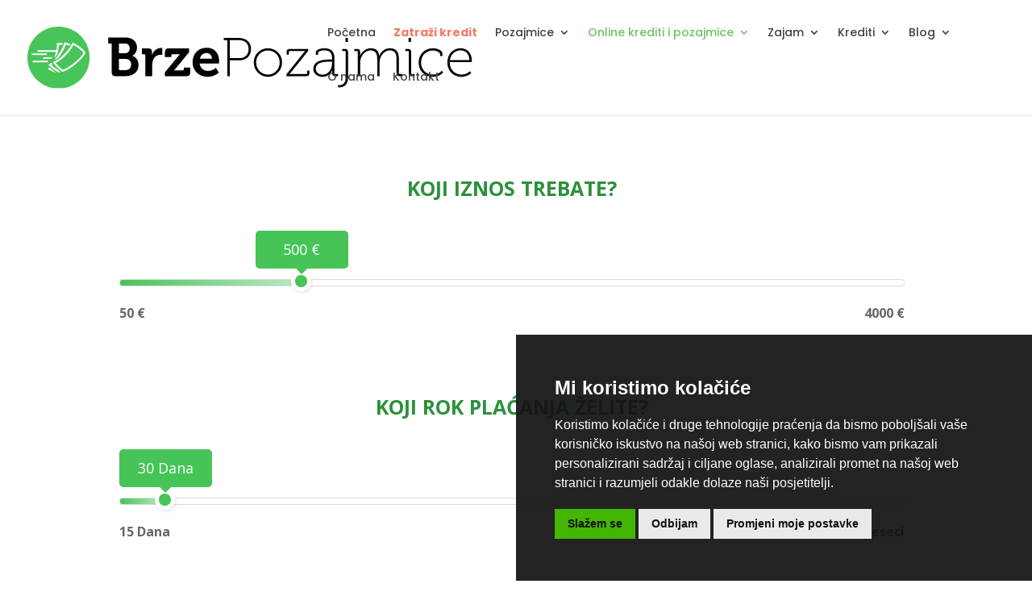

--- FILE ---
content_type: text/css
request_url: https://www.brzepozajmice.com/_calc/public/css/sub-sites/brzepozajmice.com.css?v=242643713
body_size: 82
content:
.content-size #f-calc-container .btn-primary, .content-size .qq-upload-button {background-color: #47c458 !important;border-color: #47c458 !important;   }
.content-size #f-calc-container .btn-primary:hover, .content-size .qq-upload-button:hover {background-color: #2e903c !important;border-color: #2e903c !important; }
.content-size #f-calc-container .far.fa-question-circle{color :#47c458 !important;}

.content-size #slider-value-handle span, .content-size #slider-term-handle span{background-color: #47c458;}
.content-size #slider-value-handle span:after, .content-size #slider-term-handle span:after{border-top: 7px solid #47c458;}
#slider-value-handle, #slider-term-handle{background:#47c458 !important;}
.calc-container .ui-slider .ui-slider-range{background-image: linear-gradient(to left, #bbe9c1, #47c458) !important;}

.iban-info-lnk-btn {color: #2e903c !important;}
#f-calc-container{padding-bottom: 40px;}
#f-calc-container h2{color: #2e903c}
#f-calc-container p{line-height: 18px;}

#loan-structure-confirm-thankyou{font-size: 14px !important; line-height: 18px; color: #2e903c; margin-bottom: 80px; text-align: left !important;}
#f-calc-container p{line-height: 1.2 !important;}

--- FILE ---
content_type: image/svg+xml
request_url: https://www.brzepozajmice.com/wp-content/uploads/2019/03/brzepozajmice-4.svg
body_size: 3292
content:
<?xml version="1.0" encoding="UTF-8" standalone="no"?>
<svg
   xmlns:dc="http://purl.org/dc/elements/1.1/"
   xmlns:cc="http://creativecommons.org/ns#"
   xmlns:rdf="http://www.w3.org/1999/02/22-rdf-syntax-ns#"
   xmlns:svg="http://www.w3.org/2000/svg"
   xmlns="http://www.w3.org/2000/svg"
   viewBox="0 0 436.88934 60"
   height="60"
   width="436.88934"
   xml:space="preserve"
   id="svg2"
   version="1.1"><metadata
     id="metadata8"><rdf:RDF><cc:Work
         rdf:about=""><dc:format>image/svg+xml</dc:format><dc:type
           rdf:resource="http://purl.org/dc/dcmitype/StillImage" /></cc:Work></rdf:RDF></metadata><defs
     id="defs6"><clipPath
       id="clipPath18"
       clipPathUnits="userSpaceOnUse"><path
         id="path16"
         d="M 0,45 H 327.667 V 0 H 0 Z" /></clipPath></defs><g
     transform="matrix(1.3333333,0,0,-1.3333333,0,60)"
     id="g10"><g
       id="g12"><g
         clip-path="url(#clipPath18)"
         id="g14"><g
           transform="translate(67.0547,13.3926)"
           id="g20"><path
             id="path22"
             style="fill:#000000;fill-opacity:1;fill-rule:nonzero;stroke:none"
             d="m 0,0 h 4.042 c 2.536,0 3.963,1.705 3.963,4.082 0,2.337 -1.466,4.042 -3.963,4.042 H -0.872 V 0.872 C -0.872,0.317 -0.554,0 0,0 m 3.566,12.245 c 2.18,0 3.409,1.585 3.409,3.606 0,2.021 -1.189,3.487 -3.488,3.487 h -4.359 v -7.093 z m -9.629,7.093 h -2.575 v 4.398 H 3.527 c 5.072,0 8.718,-2.615 8.718,-7.251 0,-3.131 -1.704,-5.152 -3.409,-6.024 v -0.079 c 3.052,-0.911 4.518,-3.764 4.518,-6.617 0,-5.627 -4.478,-8.163 -9.708,-8.163 h -7.014 c -1.862,0 -2.695,0.793 -2.695,2.695 z" /></g><g
           transform="translate(85.3217,24.0522)"
           id="g24"><path
             id="path26"
             style="fill:#000000;fill-opacity:1;fill-rule:nonzero;stroke:none"
             d="M 0,0 C 0,0.595 -0.316,0.872 -0.872,0.872 H -2.457 V 5.151 H 2.14 c 1.783,0 2.695,-0.752 2.695,-2.456 V 1.506 C 4.835,0.753 4.756,0.238 4.756,0.238 h 0.079 c 0.911,2.893 3.328,5.191 6.419,5.191 0.436,0 0.912,-0.079 0.912,-0.079 V 0.396 c 0,0 -0.516,0.08 -1.229,0.08 -2.14,0 -4.597,-1.228 -5.508,-4.24 C 5.151,-4.755 4.993,-5.865 4.993,-7.053 v -8.005 H 0 Z" /></g><g
           transform="translate(99.4277,11.6895)"
           id="g28"><path
             id="path30"
             style="fill:#000000;fill-opacity:1;fill-rule:nonzero;stroke:none"
             d="m 0,0 9.313,11.372 c 0.911,1.149 1.703,1.862 1.703,1.862 v 0.079 c 0,0 -0.594,-0.079 -1.862,-0.079 H 5.508 c -0.555,0 -0.871,-0.316 -0.871,-0.871 V 11.214 H 0.08 v 3.606 c 0,1.862 0.792,2.694 2.694,2.694 h 14.82 V 14.78 L 8.282,3.408 C 7.371,2.298 6.578,1.545 6.578,1.545 V 1.466 c 0,0 0.595,0.118 1.902,0.118 h 4.438 c 0.555,0 0.872,0.278 0.872,0.873 v 1.109 h 4.557 V 0 c 0,-1.902 -0.793,-2.695 -2.655,-2.695 H 0 Z" /></g><g
           transform="translate(133.5454,21.7144)"
           id="g32"><path
             id="path34"
             style="fill:#000000;fill-opacity:1;fill-rule:nonzero;stroke:none"
             d="M 0,0 C -0.079,2.417 -1.744,4.082 -3.804,4.082 -6.379,4.082 -8.203,2.536 -8.757,0 Z m -3.804,7.965 c 5.785,0 8.955,-4.24 8.955,-9.59 0,-0.594 -0.118,-1.862 -0.118,-1.862 H -8.916 c 0.397,-3.566 3.012,-5.429 6.063,-5.429 3.249,0 5.666,2.259 5.666,2.259 l 2.101,-3.487 c 0,0 -3.091,-3.052 -8.124,-3.052 -6.696,0 -10.857,4.835 -10.857,10.581 0,6.221 4.2,10.58 10.263,10.58" /></g><g
           transform="translate(153.2783,22.0713)"
           id="g36"><path
             id="path38"
             style="fill:#000000;fill-opacity:1;fill-rule:nonzero;stroke:none"
             d="m 0,0 c 4.042,0 6.736,2.417 6.736,6.577 0,4.161 -2.694,6.499 -6.736,6.499 H -6.935 V 0 Z m -8.638,13.076 h -2.576 v 1.585 H 0.08 c 4.834,0 8.44,-3.051 8.44,-8.084 0,-5.032 -3.606,-8.162 -8.44,-8.162 h -7.015 v -11.492 h -1.703 z" /></g><g
           transform="translate(174.0029,10.1445)"
           id="g40"><path
             id="path42"
             style="fill:#000000;fill-opacity:1;fill-rule:nonzero;stroke:none"
             d="m 0,0 c 4.715,0 8.52,3.843 8.52,8.875 0,4.914 -3.805,8.639 -8.52,8.639 -4.716,0 -8.52,-3.725 -8.52,-8.639 C -8.52,3.843 -4.716,0 0,0 m 0,19.138 c 5.666,0 10.263,-4.477 10.263,-10.263 C 10.263,2.971 5.666,-1.626 0,-1.626 c -5.667,0 -10.263,4.597 -10.263,10.501 0,5.786 4.596,10.263 10.263,10.263" /></g><g
           transform="translate(187.3955,10.3418)"
           id="g44"><path
             id="path46"
             style="fill:#000000;fill-opacity:1;fill-rule:nonzero;stroke:none"
             d="m 0,0 12.006,15.098 c 0.714,0.911 1.546,1.822 1.546,1.822 V 17 c 0,0 -0.714,-0.08 -2.021,-0.08 H 2.616 c -0.555,0 -0.872,-0.277 -0.872,-0.872 V 14.345 H 0.119 v 1.822 c 0,1.625 0.673,2.298 2.298,2.298 H 15.811 V 17.118 L 3.765,2.021 C 3.051,1.109 2.18,0.198 2.18,0.198 v -0.08 c 0,0 0.752,0.08 2.06,0.08 h 9.906 c 0.555,0 0.872,0.278 0.872,0.872 v 1.703 h 1.625 V 0.951 c 0,-1.625 -0.674,-2.299 -2.299,-2.299 L 0,-1.348 Z" /></g><g
           transform="translate(213.6669,10.0645)"
           id="g48"><path
             id="path50"
             style="fill:#000000;fill-opacity:1;fill-rule:nonzero;stroke:none"
             d="M 0,0 C 4.319,0 6.776,4.478 6.776,8.4 V 9.471 H 5.508 c -3.368,0 -10.58,0 -10.58,-5.152 C -5.072,2.22 -3.368,0 0,0 m 5.468,11.016 h 1.308 v 0.277 c 0,4.716 -1.625,6.38 -5.746,6.38 -1.03,0 -4.398,-0.277 -4.398,-1.942 v -1.347 h -1.665 v 1.823 c 0,2.338 4.478,3.011 6.103,3.011 6.063,0 7.37,-3.288 7.37,-7.489 V 1.308 c 0,-0.595 0.317,-0.872 0.872,-0.872 h 1.704 V -1.07 H 9.074 c -1.624,0 -2.298,0.634 -2.298,2.418 0,1.07 0.079,1.782 0.079,1.782 H 6.776 c 0.04,0 -1.704,-4.676 -6.855,-4.676 -3.21,0 -6.736,1.783 -6.736,5.746 0,6.737 8.757,6.816 12.283,6.816" /></g><path
           id="path52"
           style="fill:#000000;fill-opacity:1;fill-rule:nonzero;stroke:none"
           d="m 230.112,36.732 h 1.823 v -2.893 h -1.823 z M 225.555,2.417 c 1.585,0 4.755,0.634 4.755,5.745 V 26.43 c 0,0.594 -0.317,0.872 -0.872,0.872 h -1.704 v 1.505 h 1.942 c 1.624,0 2.298,-0.673 2.298,-2.298 V 8.202 c 0,-6.578 -4.28,-7.331 -6.3,-7.331 -0.595,0 -0.991,0.079 -0.991,0.079 v 1.546 c 0,0 0.357,-0.079 0.872,-0.079" /><g
           transform="translate(239.0668,26.4297)"
           id="g54"><path
             id="path56"
             style="fill:#000000;fill-opacity:1;fill-rule:nonzero;stroke:none"
             d="m 0,0 c 0,0.595 -0.317,0.872 -0.872,0.872 h -1.704 v 1.505 h 1.942 c 1.625,0 2.299,-0.673 2.299,-2.179 v -1.109 c 0,-0.911 -0.08,-1.625 -0.08,-1.625 h 0.08 c 0.99,2.972 4.438,5.389 7.528,5.389 3.963,0 5.825,-1.862 6.261,-5.389 h 0.08 c 1.109,2.972 4.121,5.389 7.529,5.389 5.111,0 6.617,-3.012 6.617,-7.727 v -10.184 c 0,-0.594 0.317,-0.872 0.872,-0.872 h 1.704 v -1.506 h -1.942 c -1.625,0 -2.298,0.674 -2.298,2.299 v 9.669 c 0,3.725 -0.753,6.776 -4.953,6.776 -3.289,0 -6.103,-2.932 -6.975,-6.023 -0.277,-0.911 -0.396,-1.903 -0.396,-3.052 v -9.669 h -1.664 v 11.968 c 0,3.408 -0.475,6.776 -4.835,6.776 -3.526,0 -6.3,-3.091 -7.211,-6.38 C 1.744,-5.904 1.665,-6.815 1.665,-7.767 v -9.669 H 0 Z" /></g><path
           id="path58"
           style="fill:#000000;fill-opacity:1;fill-rule:nonzero;stroke:none"
           d="m 275.72,36.732 h 1.823 v -2.893 h -1.823 z m 0.237,-10.302 c 0,0.594 -0.316,0.872 -0.871,0.872 h -1.704 v 1.505 h 1.942 c 1.624,0 2.298,-0.673 2.298,-2.298 V 11.372 c 0,-0.595 0.317,-0.872 0.872,-0.872 h 1.704 V 8.994 h -1.942 c -1.624,0 -2.299,0.674 -2.299,2.299 z" /><g
           transform="translate(293.2739,29.2827)"
           id="g60"><path
             id="path62"
             style="fill:#000000;fill-opacity:1;fill-rule:nonzero;stroke:none"
             d="M 0,0 C 2.14,0 6.974,-0.911 6.974,-4.121 V -5.627 H 5.31 v 1.15 c 0,1.941 -3.408,2.852 -5.31,2.852 -4.636,0 -8.48,-3.447 -8.48,-8.796 0,-5.271 3.844,-8.717 8.48,-8.717 4.358,0 6.617,2.851 6.617,2.851 l 0.872,-1.385 c 0,0 -2.575,-3.092 -7.489,-3.092 -5.587,0 -10.224,4.043 -10.224,10.343 C -10.224,-4.121 -5.508,0 0,0" /></g><g
           transform="translate(319.7827,20.7241)"
           id="g64"><path
             id="path66"
             style="fill:#000000;fill-opacity:1;fill-rule:nonzero;stroke:none"
             d="m 0,0 c -0.198,4.834 -3.091,7.013 -6.38,7.013 -3.645,0 -7.014,-2.377 -7.727,-7.013 z m -6.34,8.559 c 5.389,0 8.084,-4.24 8.084,-9.035 0,-0.436 -0.079,-1.07 -0.079,-1.07 h -15.891 c 0,-5.746 3.884,-9.034 8.48,-9.034 3.805,0 6.142,2.497 6.142,2.497 l 0.912,-1.388 c 0,0 -2.774,-2.735 -7.054,-2.735 -5.587,0 -10.223,4.043 -10.223,10.343 0,6.697 4.557,10.422 9.629,10.422" /></g><g
           transform="translate(45,22.5)"
           id="g68"><path
             id="path70"
             style="fill:#47c558;fill-opacity:1;fill-rule:nonzero;stroke:none"
             d="M 0,0 C 0,-12.427 -10.074,-22.5 -22.5,-22.5 -34.926,-22.5 -45,-12.427 -45,0 -45,12.426 -34.926,22.5 -22.5,22.5 -10.074,22.5 0,12.426 0,0" /></g><g
           transform="translate(22.8491,22.8315)"
           id="g72"><path
             id="path74"
             style="fill:#ffffff;fill-opacity:1;fill-rule:nonzero;stroke:none"
             d="M 0,0 C 2.137,2.929 3.915,6.274 4.917,9.188 5.701,8.972 6.576,8.649 7.458,8.268 7.709,8.655 7.945,9.036 8.162,9.414 6.641,10.077 5.139,10.574 4.01,10.742 2.873,6.667 -0.23,1.278 -3.654,-2.315 -2.48,-1.785 -1.237,-0.983 0,0 m 1.223,-10.869 c -0.261,-0.149 -0.512,-0.277 -0.74,-0.377 -2.402,0.738 -6.171,3.438 -8.142,5.755 0.766,0.39 1.548,0.932 2.326,1.586 l 0.114,-0.191 c 0.182,-0.305 0.389,-0.618 0.609,-0.933 -0.316,-0.261 -0.635,-0.51 -0.952,-0.735 1.358,-1.29 3.121,-2.577 4.655,-3.417 0.723,-0.654 1.449,-1.234 2.13,-1.688" /></g><g
           transform="translate(3.9506,20.2085)"
           id="g76"><path
             id="path78"
             style="fill:#ffffff;fill-opacity:1;fill-rule:nonzero;stroke:none"
             d="M 0,0 -0.248,-1.163 H 10.775 L 11.022,0 Z M 10.32,5.321 H -0.701 L -0.951,4.158 H 10.074 Z M 7.307,1.326 h 6.339 l 0.246,1.165 H 7.554 Z M 17.498,12.85 C 17.515,11.297 17.327,9.5 16.969,7.628 H 3.506 L 3.258,6.465 h 13.464 c -0.345,-1.538 -0.793,-3.102 -1.335,-4.6 0.818,0.946 1.609,1.989 2.349,3.08 0.596,2.318 0.968,4.63 1.066,6.667 0.746,0.011 1.592,-0.043 2.464,-0.144 0.174,0.438 0.332,0.865 0.471,1.282 -1.602,0.201 -3.135,0.251 -4.239,0.1 M 11.86,-4.866 c 1.625,-1.528 3.693,-2.999 5.494,-3.917 -2.251,0.587 -4.807,1.656 -6.524,2.787 0.352,0.332 0.696,0.711 1.03,1.13" /></g><g
           transform="translate(25.6713,13.6279)"
           id="g80"><path
             id="path82"
             style="fill:#ffffff;fill-opacity:1;fill-rule:nonzero;stroke:none"
             d="M 0,0 C -1.605,0.965 -3.75,3.026 -5.216,4.974 -0.381,7.303 4.952,13.13 7.586,17.992 10.231,16.765 13.822,14.015 14.865,12.383 12.786,8.002 4.04,1.361 0,0 M 6.95,19.674 C 4.465,14.367 -2.158,7.193 -7.237,5.589 -5.676,2.98 -2.402,-0.306 -0.157,-1.431 3.98,-0.397 14.427,7.24 16.329,12.435 15.453,14.71 9.984,18.691 6.95,19.674" /></g></g></g></g></svg>